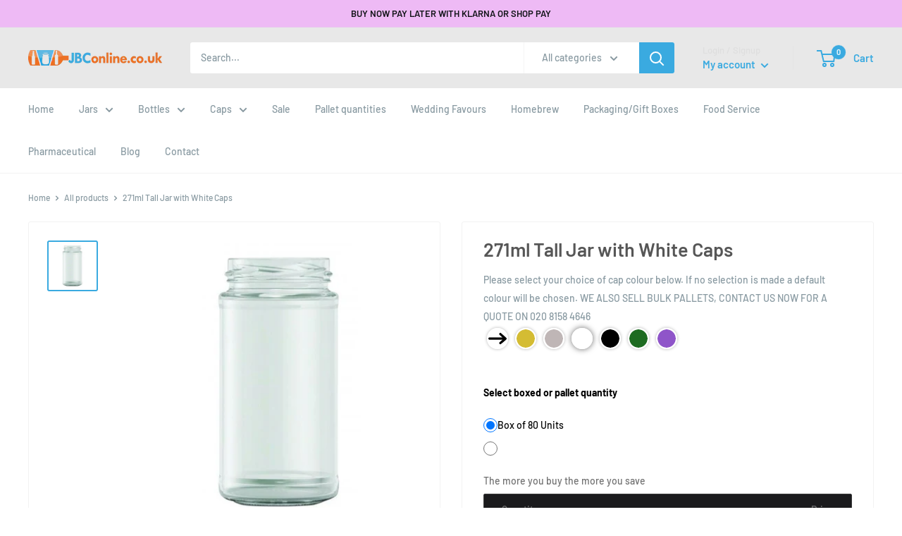

--- FILE ---
content_type: text/css
request_url: https://jbconline.co.uk/cdn/shop/t/27/assets/bold-upsell-custom.css?v=150135899998303055901733575668
body_size: -777
content:
/*# sourceMappingURL=/cdn/shop/t/27/assets/bold-upsell-custom.css.map?v=150135899998303055901733575668 */


--- FILE ---
content_type: text/css
request_url: https://jbconline.co.uk/cdn/shop/t/27/assets/inspira-styles.css?v=164255046885560270311733575668
body_size: -420
content:
input[type=text],input[type=email],input[type=password],input[type=number],input.quantity-selector__value,textarea{color:#8899a1!important}input[type=text]:focus,input[type=email]:focus,input[type=password]:focus,input[type=number]:focus,input.quantity-selector__value:focus,textarea:focus{color:#8899a1!important}input[type=text].search-bar__input,input[type=email].search-bar__input,input[type=password].search-bar__input,input[type=number].search-bar__input,input.quantity-selector__value.search-bar__input,textarea.search-bar__input{color:#8899a1!important}input[type=text].search-bar__input:focus,input[type=email].search-bar__input:focus,input[type=password].search-bar__input:focus,input[type=number].search-bar__input:focus,input.quantity-selector__value.search-bar__input:focus,textarea.search-bar__input:focus{color:#8899a1!important}.sample-box{margin:40px 0;flex-direction:column}.sample-box h2{font-size:20px;font-weight:500;color:#565656}.sample-box p{width:100%}.sample-box .sample-button{margin-top:10px;background:#fff;color:#3aaae0;border:1px solid #3aaae0}.sample-box .sample-button:hover{border:1px solid rgba(58,170,224,.8);background:#fff;color:#3aaae0cc}
/*# sourceMappingURL=/cdn/shop/t/27/assets/inspira-styles.css.map?v=164255046885560270311733575668 */


--- FILE ---
content_type: text/css
request_url: https://jbconline.co.uk/cdn/shop/t/27/assets/layout-fix.css?v=84752307139040130491733575668
body_size: -555
content:
.product-item__action-list--list-view-only{display:none!important}
/*# sourceMappingURL=/cdn/shop/t/27/assets/layout-fix.css.map?v=84752307139040130491733575668 */


--- FILE ---
content_type: text/css
request_url: https://jbconline.co.uk/cdn/shop/t/27/assets/product.css?v=118965034690175728391733575668
body_size: -207
content:
.template-product #shopify-section-product-template-bulk .product-meta__title{margin-bottom:20px}.template-product #shopify-section-product-template-bulk .product-form .product-form__variants .product-form__option label{color:#fff;font-weight:400;margin-bottom:5px;display:block}.template-product #shopify-section-product-template-bulk .product-form .product-form__variants .product-form__option .select-wrapper{display:block;width:100%}.template-product #shopify-section-product-template-bulk .product-form .product-form__variants .product-form__option .select-wrapper svg path{stroke:#e8a62680}.template-product #shopify-section-product-template-bulk .product-form .product-form__variants .product-form__option .select-wrapper select{color:#e8a626;border:1px solid rgba(232,166,38,.5)}.template-product #shopify-section-product-template-bulk .product-form .product-form__variants .product-form__prices-list{margin-bottom:38px}.template-product #shopify-section-product-template-bulk .product-form .product-form__variants .product-form__prices-list p{color:#707070;font-weight:400;margin-bottom:5px}.template-product #shopify-section-product-template-bulk .product-form .product-form__variants .product-form__prices-list .product-form__prices-list-table{border:1px solid #3C3C3C;border-radius:2px;color:#707070}.template-product #shopify-section-product-template-bulk .product-form .product-form__variants .product-form__prices-list .product-form__prices-list-table .product-form__prices-list-table-header{background:#1b1b1d;border-bottom:1px solid #3C3C3C}.template-product #shopify-section-product-template-bulk .product-form .product-form__variants .product-form__prices-list .product-form__prices-list-table .product-form__prices-list-table-header span{padding:8.5px 25px;width:50%;display:inline-block}.template-product #shopify-section-product-template-bulk .product-form .product-form__variants .product-form__prices-list .product-form__prices-list-table .product-form__prices-list-table-header span:last-child{float:right;text-align:right}.template-product #shopify-section-product-template-bulk .product-form .product-form__variants .product-form__prices-list .product-form__prices-list-table .product-form__prices-list-table-body{padding:0 25px;font-size:12px}.template-product #shopify-section-product-template-bulk .product-form .product-form__variants .product-form__prices-list .product-form__prices-list-table .product-form__prices-list-table-body ul{list-style:none}.template-product #shopify-section-product-template-bulk .product-form .product-form__variants .product-form__prices-list .product-form__prices-list-table .product-form__prices-list-table-body ul li{padding:10.5px 0;border-top:1px solid #1F1F1F}.template-product #shopify-section-product-template-bulk .product-form .product-form__variants .product-form__prices-list .product-form__prices-list-table .product-form__prices-list-table-body ul li:first-child{border-top:0}.template-product #shopify-section-product-template-bulk .product-form .product-form__variants .product-form__prices-list .product-form__prices-list-table .product-form__prices-list-table-body ul li span{width:50%;display:inline-block}.template-product #shopify-section-product-template-bulk .product-form .product-form__variants .product-form__prices-list .product-form__prices-list-table .product-form__prices-list-table-body ul li span:last-child{float:right;text-align:right}.template-product #shopify-section-product-template-bulk .product-form .product-form__variants .product-form__prices-list .product-form__prices-list-table .product-form__prices-list-table-body ul li span s{margin-right:3px;color:#505050}.template-product #shopify-section-product-template-bulk .product-form .product-form__info-item--quantity .product-form__info-content{width:initial;font-weight:400;padding-top:0}.template-product #shopify-section-product-template-bulk .product-form .product-form__info-item--quantity .product-form__info-content input[type=number]{width:60px;height:45px;color:#e8a626!important;background:transparent;border:1px solid rgba(232,166,38,.5);border-radius:2px;padding:10px 2px 10px 8px;margin-left:20px;text-align:center;margin-top:-10px}.template-product #shopify-section-product-template-bulk .product-form .product-form__info-list{margin-top:5px}.template-product #shopify-section-product-template-bulk .product-form .product-form__info-list .price-list .per-size{color:#707070;margin-left:5px}.template-product #shopify-section-product-template-bulk .product-form .product-form__info-list .price-list p{margin-top:10px}.template-product #shopify-section-product-template-bulk .product-form .product-form__payment-container .product-form__add-button{width:calc(100% - 20px)}
/*# sourceMappingURL=/cdn/shop/t/27/assets/product.css.map?v=118965034690175728391733575668 */


--- FILE ---
content_type: text/javascript
request_url: https://jbconline.co.uk/cdn/shop/t/27/assets/custom.js?v=90373254691674712701733575668
body_size: -700
content:
//# sourceMappingURL=/cdn/shop/t/27/assets/custom.js.map?v=90373254691674712701733575668
